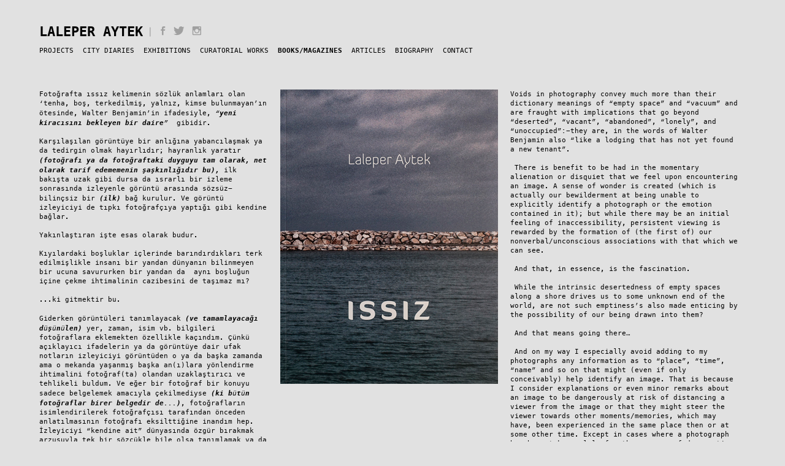

--- FILE ---
content_type: text/html; charset=UTF-8
request_url: http://laleperaytek.com/books-magazines/book-issiz-void
body_size: 4520
content:
<!doctype html>
<!--[if lt IE 7]>      <html class="no-js lt-ie9 lt-ie8 lt-ie7" lang=""> <![endif]-->
<!--[if IE 7]>         <html class="no-js lt-ie9 lt-ie8" lang=""> <![endif]-->
<!--[if IE 8]>         <html class="no-js lt-ie9" lang=""> <![endif]-->
<!--[if gt IE 8]><!--> <html class="no-js" lang=""> <!--<![endif]-->
<head>
    <meta charset="utf-8">
    <meta http-equiv="X-UA-Compatible" content="IE=edge,chrome=1">
        <title>Laleper Aytek | Books/Magazines | BOOK: ISSIZ / VOID</title>
    <meta name="description" content="">
    <meta name="viewport" content="width=device-width, initial-scale=1">

    <link rel="stylesheet" href="http://laleperaytek.com/style/normalize.min.css">
    <link rel="stylesheet" href="http://laleperaytek.com/style/main.css">

    <script src="http://laleperaytek.com/js/vendor/modernizr-2.8.3-respond-1.4.2.min.js"></script>
    <script>
        var base_url="http://laleperaytek.com/";
    </script>
</head>
<body>
<!--[if lt IE 8]>
<p class="browserupgrade">You are using an <strong>outdated</strong> browser. Please <a href="http://browsehappy.com/">upgrade your browser</a> to improve your experience.</p>
<![endif]-->

<!-- Header And Menu -->
<header>
    <div class="logo-social">
        <a href="http://laleperaytek.com/" class="logo">Laleper Aytek</a>
        <span style="color:#a0a0a0;font-size: 1.4em;">|</span>
        <a href="https://www.facebook.com/laleper.aytek" class="social facebook no-ajaxy" target="_blank"></a>
        <a href="https://twitter.com/laleperaytek" class="social twitter no-ajaxy" target="_blank"></a>
        <a href="https://instagram.com/laleperaytek/" class="social instagram no-ajaxy" target="_blank"></a>
    </div>
    <nav class="main-menu">
        <a class="mobile-menu no-ajaxy" href="#">Home</a>
        <ul>
                        <li class=''>
                                <a class='no-ajaxy ' href="http://laleperaytek.com/projects">
                    Projects                </a>
                                <ul>
                                        <li >
                                                    <a href="http://laleperaytek.com/projects/palimpsest-istanbul">
                                Palimpsest Istanbul                            </a>
                                            </li>
                                        <li >
                                                    <a href="http://laleperaytek.com/projects/issizvoid">
                                ISSIZ/VOID                            </a>
                                            </li>
                                        <li >
                                                    <a href="http://laleperaytek.com/projects/non-paris">
                                non paris                            </a>
                                            </li>
                                        <li >
                                                    <a href="http://laleperaytek.com/projects/istanbul-fragments">
                                ıstanbul fragments                            </a>
                                            </li>
                                        <li >
                                                    <a href="http://laleperaytek.com/projects/yukburden">
                                YÜK/BURDEN                            </a>
                                            </li>
                                    </ul>
                
            </li>

                        <li class=''>
                                <a class='no-ajaxy ' href="http://laleperaytek.com/city-diaries">
                    City Diaries                </a>
                                <ul>
                                        <li >
                                                    <a href="http://laleperaytek.com/city-diaries/bodrum">
                                Bodrum                            </a>
                                            </li>
                                        <li >
                                                    <a href="http://laleperaytek.com/city-diaries/burgaz">
                                Burgaz                            </a>
                                            </li>
                                        <li >
                                                    <a href="http://laleperaytek.com/city-diaries/kars">
                                Kars                            </a>
                                            </li>
                                        <li >
                                                    <a href="http://laleperaytek.com/city-diaries/kos">
                                Kos                            </a>
                                            </li>
                                        <li >
                                                    <a href="http://laleperaytek.com/city-diaries/marseille">
                                Marseille                            </a>
                                            </li>
                                        <li >
                                                    <a href="http://laleperaytek.com/city-diaries/toulon">
                                Toulon                            </a>
                                            </li>
                                    </ul>
                
            </li>

                        <li class=''>
                                <a class='' href="http://laleperaytek.com/exhibitions">
                    Exhibitions                </a>
                
            </li>

                        <li class=''>
                                <a class='' href="http://laleperaytek.com/curatorial-works">
                    Curatorial Works                </a>
                
            </li>

                        <li class='selected '>
                                <a class='selected ' href="http://laleperaytek.com/books-magazines">
                    Books/Magazines                </a>
                
            </li>

                        <li class=''>
                                <a class='no-ajaxy ' href="http://laleperaytek.com/articles">
                    Articles                </a>
                                <ul>
                                        <li >
                                                    <a href="http://laleperaytek.com/articles/turkish">
                                Turkish                            </a>
                                            </li>
                                        <li >
                                                    <a href="http://laleperaytek.com/articles/english">
                                English                            </a>
                                            </li>
                                    </ul>
                
            </li>

                        <li class=''>
                                <a class='' href="http://laleperaytek.com/biography">
                    Biography                </a>
                
            </li>

                        <li><a href="http://laleperaytek.com/contact">Contact</a></li>
        </ul>
    </nav>
    <!--<nav class="sub-menu">
        <ul id="projects">
            <li><a class="selected" href="#">Palimpsest Istanbul</a></li>
            <li><a href="#">Void</a></li>
            <li><a href="#">Non Paris</a></li>
            <li><a href="#">Istanbul Fragmented</a></li>
        </ul>-->
    </nav>
</header>
<main data-title="Laleper Aytek | Books/Magazines | BOOK: ISSIZ / VOID">
		<section class="row">



				<div class="column four" style="padding-right: 10px">
			<p>Fotoğrafta ıssız kelimenin sözlük anlamları olan ‘tenha, boş, terkedilmiş, yalnız, kimse bulunmayan’ın ötesinde, Walter Benjamin’in ifadesiyle, <em>“yeni kiracısını bekleyen bir daire”</em>  gibidir.</p>

<p>Karşılaşılan görüntüye bir anlığına yabancılaşmak ya da tedirgin olmak hayırlıdır; hayranlık yaratır <em>(fotoğrafı ya da fotoğraftaki duyguyu tam olarak, net olarak tarif edememenin şaşkınlığıdır bu),</em> ilk bakışta uzak gibi dursa da ısrarlı bir izleme sonrasında izleyenle görüntü arasında sözsüz-bilinçsiz bir <em>(ilk)</em> bağ kurulur. Ve görüntü izleyiciyi de tıpkı fotoğrafçıya yaptığı gibi kendine bağlar.</p>

<p>Yakınlaştıran işte esas olarak budur.</p>

<p>Kıyılardaki boşluklar içlerinde barındırdıkları terk edilmişlikle insanı bir yandan dünyanın bilinmeyen bir ucuna savururken bir yandan da  aynı boşluğun içine çekme ihtimalinin cazibesini de taşımaz mı?</p>

<p>...ki gitmektir bu.</p>

<p>Giderken görüntüleri tanımlayacak <em>(ve tamamlayacağı düşünülen)</em> yer, zaman, isim vb. bilgileri fotoğraflara eklemekten özellikle kaçındım. Çünkü açıklayıcı ifadelerin ya da görüntüye dair ufak notların izleyiciyi görüntüden o ya da başka zamanda ama o mekanda yaşanmış başka an(ı)lara yönlendirme ihtimalini fotoğraf(ta) olandan uzaklaştırıcı ve tehlikeli buldum. Ve eğer bir fotoğraf bir konuyu sadece belgelemek amacıyla çekilmediyse <em>(ki bütün fotoğraflar birer belgedir de...)</em>, fotoğrafların isimlendirilerek fotoğrafçısı tarafından önceden anlatılmasının fotoğrafı eksilttiğine inandım hep. İzleyiciyi “kendine ait” dünyasında özgür bırakmak arzusuyla tek bir sözcükle bile olsa tanımlamak ya da yönlendirmek istemedim.</p>

<p>Belki de aynı görüntünün her izleyicide farklı bir tenhalaşmaya/azalmaya sebep olup olamayacağını ve eğer dokunabilirse bu fotoğrafların izleyicileri kendi “ıssız”larıyla buluşturup buluşturamayacağını görmek için.</p>

<p>Bir de içimdeki ıssızlığa bakıp yıllardır yara almadan geçmeyi başaramadığım aynalara ilk ya da belki de son defa sormak istedim.</p>

<p>Neredesin?</p>

<p>Peki, ben?</p>

<p> </p>

<p>Laleper Aytek</p>

<p>Haziran 2012 </p>
		</div>
				<div class="column four" style="padding-right: 10px">
			<p style="text-align:center"><img alt="" height="480" src="http://laleperaytek.com/uploads/_DSC5855_1.jpg" width="355" /></p>

<p> </p>
		</div>
				<div class="column four" style="padding-right: 10px">
			<p>Voids in photography convey much more than their dictionary meanings of “empty space” and “vacuum” and are fraught with implications that go beyond “deserted”, “vacant”, “abandoned”, “lonely”, and “unoccupied”:-they are, in the words of Walter Benjamin also “like a lodging that has not yet found a new tenant”.</p>

<p> There is benefit to be had in the momentary alienation or disquiet that we feel upon encountering an image. A sense of wonder is created (which is actually our bewilderment at being unable to explicitly identify a photograph or the emotion contained in it); but while there may be an initial feeling of inaccessibility, persistent viewing is rewarded by the formation of (the first of) our nonverbal/unconscious associations with that which we can see.</p>

<p> And that, in essence, is the fascination.</p>

<p> While the intrinsic desertedness of empty spaces along a shore drives us to some unknown end of the world, are not such emptiness’s also made enticing by the possibility of our being drawn into them?</p>

<p> And that means going there…</p>

<p> And on my way I especially avoid adding to my photographs any information as to “place”, “time”, “name” and so on that might (even if only conceivably) help identify an image. That is because I consider explanations or even minor remarks about an image to be dangerously at risk of distancing a viewer from the image or that they might steer the viewer towards other moments/memories, which may have, been experienced in the same place then or at some other time. Except in cases where a photograph has been taken solely for the purpose of documenting something (and of course every photograph is in itself a document), I have always believed that giving photographs names diminishes the meanings, which the photographer intended to impart by them. Out of my own desire to leave viewers free to be in “worlds of their own”, I am unwilling to define my photographs or to influence the viewer even by so much as a single word.</p>

<p> Perhaps also it is to see whether or not a single image is capable of inspiring different senses of desertion/depletion in each viewer and, if they touch viewers, whether or not the images are capable of bringing them into confrontation with their own “voids”.</p>

<p> And perhaps too I wished to ask-for the first and maybe the last time-those mirrors, which, over the years, I have never been able to pass by without being wounded as I gaze into their voids:</p>

<p> Where are you?</p>

<p> And where am I?</p>

<p> </p>

<p>Laleper Aytek</p>

<p>June 2012</p>
		</div>
			</section>
			<nav class="pages-navigation-quick">
			<a href="#" class="prev-page no-ajaxy"></a>
			<a href="#" class="next-page no-ajaxy"></a>
		</nav>
		<nav class="pages-navigation">
							<a href="http://laleperaytek.com/books-magazines/book-a-photography-of-its-own-articles-on-photogra">
					<span class="title">BOOK: A Photography&#8230;</span>
				</a>
							<a href="http://laleperaytek.com/books-magazines/book-palimpsest-istanbul">
					<span class="title">BOOK: Palimpsest&#8230;</span>
				</a>
							<a class="active" href="http://laleperaytek.com/books-magazines/book-issiz-void">
					<span class="title">BOOK: ISSIZ / VOID</span>
				</a>
							<a href="http://laleperaytek.com/books-magazines/book-non-paris">
					<span class="title">BOOK: NON PARIS&#8230;</span>
				</a>
							<a href="http://laleperaytek.com/books-magazines/kiyilara-kacan-kadinlar">
					<span class="title">Kıyılara Kaçan&#8230;</span>
				</a>
							<a href="http://laleperaytek.com/books-magazines/book-a-revolutionary-photographer-tina-modotti-bio">
					<span class="title">BOOK: A Revolutionary&#8230;</span>
				</a>
							<a href="http://laleperaytek.com/books-magazines/magazine-exhibist">
					<span class="title">MAGAZINE: exhibist</span>
				</a>
							<a href="http://laleperaytek.com/books-magazines/magazinekontrast-sanay-dunyamiz">
					<span class="title">MAGAZINE:KONTRAST&#8230;</span>
				</a>
					</nav>
		</main><!-- Scripts -->
<script src="//ajax.googleapis.com/ajax/libs/jquery/1.11.2/jquery.min.js"></script>
<script>window.jQuery || document.write('<script src="http://laleperaytek.com/js/vendor/jquery-1.11.2.min.js"><\/script>')</script>
<script src="http://ajax.aspnetcdn.com/ajax/jquery.validate/1.14.0/jquery.validate.min.js"></script>
<!-- jQuery ScrollTo Plugin -->
<script src="//balupton.github.io/jquery-scrollto/lib/jquery-scrollto.js"></script>
<!-- History.js -->
<script src="//browserstate.github.io/history.js/scripts/bundled/html4+html5/jquery.history.js"></script>
<script src="http://cdnjs.cloudflare.com/ajax/libs/jquery.waitforimages/1.5.0/jquery.waitforimages.min.js"></script>
<script src="http://laleperaytek.com/js/vendor/ajaxify-html5.js"></script>

<script src="http://laleperaytek.com/js/main.js"></script>

</body>
</html>


--- FILE ---
content_type: text/css
request_url: http://laleperaytek.com/style/main.css
body_size: 2675
content:
@font-face {
  font-family: 'Menlo';
  src: url("../fonts/Menlo-Bold.eot");
  /* IE9 Compat Modes */
  src: url("../fonts/Menlo-Bold.eot?#iefix") format("embedded-opentype"), url("../fonts/Menlo-Bold.woff") format("woff"), url("../fonts/Menlo-Bold.ttf") format("truetype"), url("../fonts/Menlo-Bold.svg#de176e891711cccc91bf3fda2c746042") format("svg");
  /* Legacy iOS */
  font-style: normal;
  font-weight: 700; }
@font-face {
  font-family: 'Menlo';
  src: url("../fonts/Menlo-BoldItalic.eot");
  /* IE9 Compat Modes */
  src: url("../fonts/Menlo-BoldItalic.eot?#iefix") format("embedded-opentype"), url("../fonts/Menlo-BoldItalic.woff") format("woff"), url("../fonts/Menlo-BoldItalic.ttf") format("truetype"), url("../fonts/Menlo-BoldItalic.svg#a8ab1ae7fbea21e9e6ea257a13ee6020") format("svg");
  /* Legacy iOS */
  font-style: italic;
  font-weight: 700; }
@font-face {
  font-family: 'MenloItalic';
  src: url("../fonts/Menlo-Italic.eot");
  /* IE9 Compat Modes */
  src: url("../fonts/Menlo-Italic.eot?#iefix") format("embedded-opentype"), url("../fonts/Menlo-Italic.woff") format("woff"), url("../fonts/Menlo-Italic.ttf") format("truetype"), url("../fonts/Menlo-Italic.svg#203571962a02f19f43422aa34cee27a3") format("svg");
  /* Legacy iOS */
  font-style: italic;
  font-weight: 400; }
@font-face {
  font-family: 'Menlo';
  src: url("../fonts/Menlo-Regular.eot");
  /* IE9 Compat Modes */
  src: url("../fonts/Menlo-Regular.eot?#iefix") format("embedded-opentype"), url("../fonts/Menlo-Regular.woff") format("woff"), url("../fonts/Menlo-Regular.ttf") format("truetype"), url("../fonts/Menlo-Regular.svg#6c30c377c8bd9c7405244743f19450b3") format("svg");
  /* Legacy iOS */
  font-style: normal;
  font-weight: 400; }
html {
  box-sizing: border-box;
  -webkit-font-smoothing: antialiased;
  -moz-osx-font-smoothing: grayscale; }

*,
*:before,
*:after {
  -webkit-box-sizing: inherit;
  -moz-box-sizing: inherit;
  box-sizing: inherit; }

body {
  background-color: #E1E1E1;
  font-family: Menlo, Monaco, Consolas, "Courier New", monospace;
  font-weight: 400;
  font-style: normal;
  font-size: 11px;
  -webkit-transform-style: preserve-3d;
  -moz-transform-style: preserve-3d;
  transform-style: preserve-3d; }

p {
  padding: 0;
  margin: 0; }
  @media screen and (max-width: 810px) {
    p {
      text-align: left !important; } }

.column p {
  padding-bottom: 15px; }
.column a {
  text-decoration: underline;
  color: #88572B; }
  .column a:hover {
    color: #000000; }

img.light-shadow {
  box-shadow: 0px 0px 30px 0px #b3b3b3; }

.loading-info {
  position: absolute;
  top: 50%;
  right: 10px;
  margin-top: -18px;
  width: 30px;
  height: 30px;
  background-image: url(../img/loader-riple.svg);
  background-position: middle center;
  background-repeat: no-repeat;
  background-size: 30px 30px; }

.document-title {
  display: none;
  height: 0; }

input, .btn, textarea {
  width: 100%;
  line-height: 15px;
  padding: 10px;
  border: solid 1px #C4C0C0; }
  input:focus, .btn:focus, textarea:focus {
    outline: none;
    border: solid 1px #000000; }

.btn {
  display: block;
  text-align: center;
  text-decoration: none;
  color: #000000;
  background-color: #C0C0C0;
  width: 100%; }

label.error {
  display: block;
  margin-top: 10px; }

.row {
  width: 100%;
  height: 100%;
  zoom: 1;
  display: table; }
  .row:before, .row:after {
    content: ''; }
  .row:after {
    content: '';
    display: block;
    clear: both; }
  .row .column {
    height: 100%;
    float: left;
    margin: 0;
    min-height: 1px;
    margin-bottom: 10px; }
    .row .column iframe {
      width: 100% !important; }
    @media screen and (max-width: 810px) {
      .row .column {
        width: 100% !important;
        height: auto;
        float: none;
        margin: 0 !important;
        margin-bottom: 10px !important;
        padding-right: 0 !important;
        text-align: left !important; } }
    .row .column.padding {
      padding-right: 20px; }
      @media screen and (max-width: 810px) {
        .row .column.padding {
          padding-right: 0; } }
    .row .column.shift {
      min-height: 1px; }
    .row .column img {
      max-width: 100%;
      height: auto; }
      @media screen and (max-width: 810px) {
        .row .column img {
          width: 100% !important; } }
    .row .column.one {
      width: 8.33333%; }
    .row .column.two {
      width: 16.66667%; }
    .row .column.three {
      width: 25%; }
    .row .column.four {
      width: 33.33333%; }
    .row .column.five {
      width: 41.66667%; }
    .row .column.six {
      width: 50%; }
    .row .column.seven {
      width: 58.33333%; }
    .row .column.eight {
      width: 66.66667%; }
    .row .column.nine {
      width: 75%; }
    .row .column.ten {
      width: 83.33333%; }
    .row .column.eleven {
      width: 91.66667%; }
    .row .column.twelve {
      width: 100%; }

header {
  width: 90%;
  margin-left: auto;
  margin-right: auto;
  margin-top: 40px;
  height: 86px;
  margin-bottom: 20px; }
  @media screen and (max-width: 810px) {
    header {
      height: auto; } }
  header .logo-social {
    width: 320px;
    position: relative; }
    @media screen and (max-width: 810px) {
      header .logo-social {
        text-align: center;
        width: 100%; }
        header .logo-social span {
          display: none; } }
    header .logo-social .logo {
      width: auto;
      position: relative;
      display: inline-block;
      vertical-align: bottom;
      font-size: 2em;
      font-weight: 700;
      text-transform: uppercase;
      text-decoration: none;
      color: #000000;
      line-height: 21px; }
      @media screen and (max-width: 810px) {
        header .logo-social .logo {
          width: 100%;
          padding-bottom: 20px;
          font-size: 2.5em;
          text-align: center; } }
    header .logo-social .social {
      vertical-align: bottom;
      display: inline-block;
      width: 18px;
      height: 18px;
      margin-right: 2px;
      background-image: url(../img/social.svg);
      background-repeat: no-repeat;
      background-position-x: 0;
      background-position-y: 0;
      background-size: 300%; }
      @media screen and (max-width: 810px) {
        header .logo-social .social {
          width: 25px;
          height: 25px; } }
      header .logo-social .social.twitter {
        background-position-x: 0; }
      header .logo-social .social.facebook {
        background-position-x: -18px; }
        @media screen and (max-width: 810px) {
          header .logo-social .social.facebook {
            background-position-x: -25px; } }
      header .logo-social .social.instagram {
        background-position-x: -36px; }
        @media screen and (max-width: 810px) {
          header .logo-social .social.instagram {
            background-position-x: -50px; } }
      header .logo-social .social:hover {
        background-position-y: -19px; }
        @media screen and (max-width: 810px) {
          header .logo-social .social:hover {
            background-position-y: -26px; } }
  header nav {
    margin-top: 10px; }
    header nav .mobile-menu {
      display: none;
      background-color: #eeeeee;
      line-height: 25px;
      padding: 10px;
      text-decoration: none;
      font-size: 1.25em;
      color: #000000;
      font-weight: 700;
      text-transform: uppercase;
      background-image: url(../img/menu-icon.svg);
      background-repeat: no-repeat;
      background-position: center right 10px; }
      @media screen and (max-width: 810px) {
        header nav .mobile-menu {
          display: block; } }
    header nav ul {
      list-style: none;
      margin: 0;
      padding: 0; }
      @media screen and (max-width: 810px) {
        header nav ul {
          margin-top: 1px;
          display: none;
          position: relative;
          z-index: 1000; } }
      header nav ul li {
        float: left; }
        @media screen and (max-width: 810px) {
          header nav ul li {
            float: none; } }
        header nav ul li.selected ul {
          display: block; }
        header nav ul li ul {
          display: none;
          position: absolute; }
          @media screen and (max-width: 810px) {
            header nav ul li ul {
              margin: 10px;
              display: none;
              position: relative;
              z-index: 1000; } }
      header nav ul a {
        display: block;
        position: relative;
        margin-right: 15px;
        text-transform: uppercase;
        text-decoration: none;
        color: #000000;
        line-height: 200%;
        border-bottom: 1px solid #E1E1E1;
        -moz-transition: color, 0.5s;
        -o-transition: color, 0.5s;
        -webkit-transition: color, 0.5s;
        transition: color, 0.5s;
        -moz-transition: border-bottom, 0.5s;
        -o-transition: border-bottom, 0.5s;
        -webkit-transition: border-bottom, 0.5s;
        transition: border-bottom, 0.5s;
        -moz-transition: font-weight, 0.5s;
        -o-transition: font-weight, 0.5s;
        -webkit-transition: font-weight, 0.5s;
        transition: font-weight, 0.5s; }
        header nav ul a:hover {
          color: #888888;
          border-bottom: 1px solid #000000; }
        header nav ul a.selected {
          font-weight: 700; }
          @media screen and (max-width: 810px) {
            header nav ul a.selected {
              background-color: #ebebeb; } }
        @media screen and (max-width: 810px) {
          header nav ul a {
            background-color: #FFFFFF;
            padding: 10px;
            width: 100%;
            box-sizing: border-box;
            margin-right: 0; } }
      header nav ul:after {
        content: '';
        display: block;
        clear: both; }

main {
  width: 90%;
  margin-right: auto;
  margin-left: auto;
  position: relative;
  margin-bottom: 20px; }
  main .blog-link {
    text-decoration: none;
    border-bottom: solid 1px #000000;
    -moz-transition: border-bottom 0.2s, color 0.2s;
    -o-transition: border-bottom 0.2s, color 0.2s;
    -webkit-transition: border-bottom 0.2s, color 0.2s;
    transition: border-bottom 0.2s, color 0.2s;
    color: #000000; }
    main .blog-link:hover {
      color: #6f6f6f;
      border-bottom: solid 1px #6f6f6f; }
    @media screen and (max-width: 810px) {
      main .blog-link {
        font-size: 1.5em; } }
  main.not-found {
    margin-top: 0 !important; }

nav.pages-navigation-quick {
  text-align: center; }
  nav.pages-navigation-quick .prev-page, nav.pages-navigation-quick .next-page {
    display: inline-block;
    border-right: 4px solid rgba(26, 26, 26, 0.3);
    border-bottom: 4px solid rgba(26, 26, 26, 0.3);
    width: 15px;
    height: 15px;
    transform: rotate(135deg);
    margin-top: -10px;
    margin-bottom: 20px;
    -moz-transition: all, 0.3s;
    -o-transition: all, 0.3s;
    -webkit-transition: all, 0.3s;
    transition: all, 0.3s; }
    nav.pages-navigation-quick .prev-page:hover, nav.pages-navigation-quick .next-page:hover {
      border-right: 4px solid rgba(26, 26, 26, 0.6);
      border-bottom: 4px solid rgba(26, 26, 26, 0.6); }
  nav.pages-navigation-quick .prev-page {
    left: -20px; }
  nav.pages-navigation-quick .next-page {
    margin-left: 10px;
    transform: rotate(-45deg);
    right: -20px; }

nav.pages-navigation {
  text-align: center; }
  nav.pages-navigation a {
    display: inline-block;
    position: relative;
    text-decoration: none;
    background-color: #BBBBBB;
    width: 10px;
    height: 10px;
    border-radius: 50%;
    -moz-transition: background-color, 0.3s;
    -o-transition: background-color, 0.3s;
    -webkit-transition: background-color, 0.3s;
    transition: background-color, 0.3s; }
    nav.pages-navigation a:hover, nav.pages-navigation a.active {
      background-color: #1a1a1a; }
    nav.pages-navigation a.active span {
      display: none !important; }
    nav.pages-navigation a:hover span {
      opacity: 0.7;
      visibility: visible; }
    nav.pages-navigation a span {
      display: block;
      visibility: hidden;
      -moz-transition: visibility, 0.3s;
      -o-transition: visibility, 0.3s;
      -webkit-transition: visibility, 0.3s;
      transition: visibility, 0.3s;
      -moz-transition: opacity, 0.3s;
      -o-transition: opacity, 0.3s;
      -webkit-transition: opacity, 0.3s;
      transition: opacity, 0.3s;
      opacity: 0;
      position: absolute;
      z-index: 1000;
      line-height: 25px;
      background-color: black;
      color: #fff;
      width: 180px;
      text-align: center;
      font-size: 12px;
      border-radius: 5px;
      top: -32px;
      left: -85px; }
      nav.pages-navigation a span:after {
        top: 100%;
        left: 50%;
        border: solid transparent;
        content: " ";
        height: 0;
        width: 0;
        position: absolute;
        pointer-events: none;
        border-color: transparent;
        border-top-color: #000000;
        border-width: 5px;
        margin-left: -5px; }

/*# sourceMappingURL=main.css.map */


--- FILE ---
content_type: text/javascript
request_url: http://laleperaytek.com/js/main.js
body_size: 1885
content:
$.extend($.validator.messages, {
    required: "Bu alanın doldurulması zorunludur.",
    remote: "Lütfen bu alanı düzeltin.",
    email: "Lütfen geçerli bir e-posta adresi giriniz.",
    url: "Lütfen geçerli bir web adresi (URL) giriniz.",
    date: "Lütfen geçerli bir tarih giriniz.",
    dateISO: "Lütfen geçerli bir tarih giriniz(ISO formatında)",
    number: "Lütfen geçerli bir sayı giriniz.",
    digits: "Lütfen sadece sayısal karakterler giriniz.",
    creditcard: "Lütfen geçerli bir kredi kartı giriniz.",
    equalTo: "Lütfen aynı değeri tekrar giriniz.",
    extension: "Lütfen geçerli uzantıya sahip bir değer giriniz.",
    maxlength: $.validator.format("Lütfen en fazla {0} karakter uzunluğunda bir değer giriniz."),
    minlength: $.validator.format("Lütfen en az {0} karakter uzunluğunda bir değer giriniz."),
    rangelength: $.validator.format("Lütfen en az {0} ve en fazla {1} uzunluğunda bir değer giriniz."),
    range: $.validator.format("Lütfen {0} ile {1} arasında bir değer giriniz."),
    max: $.validator.format("Lütfen {0} değerine eşit ya da daha küçük bir değer giriniz."),
    min: $.validator.format("Lütfen {0} değerine eşit ya da daha büyük bir değer giriniz."),
    require_from_group: "Lütfen bu alanların en az {0} tanesini doldurunuz."
});
$.fn.slideFadeToggle  = function(speed, easing, callback) {
    return this.animate({opacity: 'toggle', height: 'toggle'}, speed, easing, callback);
};

var breakLarge=810;
var breakSmall=320;

$(document).ready(function() {

    $(window).resize(resizeHandler);
    $(window).load(function() {
        resizeHandler();
    })



    $(".mobile-menu").on("click", function (e) {
        e.preventDefault();
        //console.log($("header nav ul").first());
        $("header nav ul").first().slideFadeToggle();
    })

    $("nav ul li a").not("nav ul li ul li a").on("click",function(e) {

        var parent=$(this).parent();
        var submenu=$(parent).find("ul")[0];

        if(submenu===undefined) {

            $(".mobile-menu").text($(this).text());
            $("nav ul li ul").slideUp(300);
            return;
        }
        e.preventDefault();

        $("nav ul li ul").slideUp(300);


        $(submenu).slideDown(300);
        $(this).addClass("selected");
        $(parent).addClass("selected");


    });
    $(window).on("statechangecomplete",function() {

        if(window.location.href==base_url) return;
        var screenWidth = $(window).width();
        if(screenWidth<=breakLarge) {
            if($("header nav ul").css("display")=="block") $(".mobile-menu").trigger('click');
        }
        rebindables();

    })
    rebindables();
    $(document).keydown(function(e) {
        if($(".row").length<=0) return;
        switch (e.which) {
            case 37:
                $(".prev-page").trigger("click");
            break;
            case 39:
                $(".next-page").trigger("click");
            break;
        }
    });

})
function rebindables() {
    $(".row a:not(.blog-link)").addClass("no-ajaxy");//.attr("target","_blank");
    $(".contact-form").validate({
        rules: {
            name: {
                required:true,
                minlength:4,
                maxlength:50
            },
            email: {
                required:true,
                email:true
            },
            message: {
                required:true,
                minlength:10
            }
        },
        submitHandler:function(form) {
            $('.contact-form input[type="submit"]').prop('disabled',true);
            var $p=$('.contact-form input[type="submit"]').parent();
            $.post(base_url+"contact",{name:form.name.value,email:form.email.value,message:form.message.value},function(result) {
                result= $.parseJSON(result);
                if(!result.status) {
                    $('.contact-form input[type="submit"]').prop('disabled',false);
                    $p.append('<label class="error">'+result.message+'</label>');
                    return;
                }

                $p.fadeTo(500,0, function () {
                    $('.contact-form input[type="submit"]').replaceWith('<p>'+result.message+'</p>');
                    $p.fadeTo(500,1);
                });

            });

            return false;
        }
    })

    $(".prev-page").on('click',function(e) {
        e.preventDefault();
        $(".pages-navigation .active").prev("a").trigger("click");
    })
    $(".next-page").on('click',function(e) {
        e.preventDefault();
        $(".pages-navigation .active").next("a").trigger("click");

    })

}


function resizeHandler() {
    var screenWidth = $(window).width();
    var screenHeight = $(window).height();
    if(screenWidth<=breakLarge) {
        $("main").removeAttr("style");
        return;
    }
    var initPos = $("header").offset().top + $("header").height()+parseInt($("header").css("margin-bottom"));
    var mainHeight = screenHeight - initPos;

    if(mainHeight>$("main").height()-parseInt($("header").css("margin-bottom"))) {
        var pos=(mainHeight-$("main").height())/2;
        pos=pos>=0?pos:0;
        //pos=pos-parseInt($("header").css("margin-bottom"));
        $("main").css("margin-top",pos+"px");

    } else {
        $("main").removeAttr("style");

    }
    $("header nav ul").first().removeAttr("style");

/*


    var mainAspectRatio=$("main").height()/$("main").width()
    var initPos = $("header").offset().top + $("header").height()+40;
    var mainHeight = screenHeight - initPos;
    var mainWidth = $(".body-container").width()*0.98;
    var currentAspectRatio=mainHeight/mainWidth



    if(mainAspectRatio>currentAspectRatio) {
        $("main").css("margin-top","20px");
        $("main").css("height",mainHeight+"px");
        $("main").css("width",(mainHeight/mainAspectRatio)+"px");
    } else {

        $("main").css("width",mainWidth+"px");
        $("main").css("height",(mainWidth*mainAspectRatio)+"px")
        $("main").css("margin-top",(mainHeight-$("main").height())/2+"px");
    }

*/

    /*if ($("main").height() > mainHeight) {
        $("main").css("height", mainHeight + "px")
        $("main").css("width", (mainHeight / mainAspectRatio) + "px");
        console.log((mainHeight / mainAspectRatio));
    }*/
}

--- FILE ---
content_type: text/javascript
request_url: http://laleperaytek.com/js/vendor/ajaxify-html5.js
body_size: 2963
content:
// Ajaxify
// v1.0.1 - 30 September, 2012
// https://github.com/browserstate/ajaxify
(function (window, undefined) {

    // Prepare our Variables
    var
        History = window.History,
        $ = window.jQuery,
        document = window.document;
    var $link;
    var isPageNav=false;
    var pageNavReverse=false;
    // Check to see if History.js is enabled for our Browser
    if (!History.enabled) {
        return false;
    }

    // Wait for Document
    $(function () {
        // Prepare Variables
        var
        /* Application Specific Variables */
            contentSelector = 'main';//'#content,article:first,.article:first,.post:first',
            $content = $(contentSelector).filter(':first'),
            contentNode = $content.get(0),
            $menu = $('#menu,#nav,nav:first,.nav:first').filter(':first'),
            activeClass = 'selected',
            activeSelector = '.selected',
            menuChildrenSelector = '> ul > li > ul',
            completedEventName = 'statechangecomplete',
            /* Application Generic Variables */
            $window = $(window),
            $body = $(document.body),
            rootUrl = History.getRootUrl(),
            scrollOptions = {
                duration: 800,
                easing: 'swing'
            };

        // Ensure Content
        if ($content.length === 0) {
            $content = $body;
        }

        // Internal Helper
        $.expr[':'].internal = function (obj, index, meta, stack) {
            // Prepare
            var
                $this = $(obj),
                url = $this.attr('href') || '',
                isInternalLink;

            // Check link
            isInternalLink = url.substring(0, rootUrl.length) === rootUrl || url.indexOf(':') === -1;

            // Ignore or Keep
            return isInternalLink;
        };

        // HTML Helper
        var documentHtml = function (html) {
            // Prepare
            var result = String(html)
                    .replace(/<\!DOCTYPE[^>]*>/i, '')
                    .replace(/<(html|head|body|title|meta|script)([\s\>])/gi, '<div class="document-$1"$2')
                    .replace(/<\/(html|head|body|title|meta|script)\>/gi, '</div>')
                ;

            // Return
            return $.trim(result);
        };

        // Ajaxify Helper
        $.fn.ajaxify = function () {
            // Prepare
            var $this = $(this);

            // Ajaxify
            $this.find('a:internal:not(.no-ajaxy)').click(function (event) {

                if($(this).hasClass("no-ajaxy")) {

                    return true;
                }

                // Prepare
                var
                    $this = $(this),
                    url = $this.attr('href'),
                    title = "Laleper Aytek - Yükleniyor..." || null;

                $link = $this

                if($this.parent().hasClass("pages-navigation")) {
                    isPageNav=true;

                    var $list=$this.parent().find("a");

                    var thisPosition=$list.index($this);
                    var activePosition=$list.index($this.parent().find("a.active"));

                    if(thisPosition<activePosition) pageNavReverse=true;
                    else pageNavReverse=false;

                } else {
                    isPageNav=false;
                    pageNavReverse=false;
                }

                // Continue as normal for cmd clicks etc
                if (event.which == 2 || event.metaKey) {
                    return true;
                }

                // Ajaxify this link
                History.pushState(null, title, url);
                event.preventDefault();
                return false;
            });

            // Chain
            return $this;
        };

        // Ajaxify our Internal Links
        $body.ajaxify();

        // Hook into State Changes
        $window.bind('statechange', function () {
            // Prepare Variables
            var
                State = History.getState(),
                url = State.url,
                relativeUrl = url.replace(rootUrl, '');

            // Set Loading

            $body.addClass('loading');

            if ($(window).width() <= breakLarge) {
                $('<div class="loading-info"></div>').appendTo($link);
            } else {
                $('<div class="loading-info"></div>').appendTo(".logo-social");
            }

            $(".loading-info").fadeTo(0, 0);
            $(".loading-info").fadeTo(300, 1);

            // Start Fade Out
            // Animating to opacity to 0 still keeps the element's height intact
            // Which prevents that annoying pop bang issue when loading in new content

            var animateArgs={};
            animateArgs["opacity"]=0;
            animateArgs["easing"]="easeOut";
            if(isPageNav) {
                if(!pageNavReverse) animateArgs["left"]="-15px";
                else animateArgs["left"]="+15px";
            }
            else animateArgs["paddingTop"]="+=15px";

            $content.animate(
                animateArgs, 500, function () {

                    // Ajax Request the Traditional Page
                    $.ajax({
                        url: url,
                        success: function (data, textStatus, jqXHR) {

                            // Prepare
                            $dataContent = $("<body></body>").append(data);

                            // Fetch the content
                            contentHtml = $dataContent.html() || $data.html();
                            if (!contentHtml) {
                                document.location.href = url;
                                return false;
                            }

                            $(contentHtml).waitForImages(function () {

                                var mobileMenuTitle = $link.text();
                                mobileMenuTitle = mobileMenuTitle == "Laleper Aytek" ? "HOME" : mobileMenuTitle;

                                $(".mobile-menu").text(mobileMenuTitle);
                                var fullUrl = document.location.href;

                                $currentMenuItem = $('header nav a[href="' + fullUrl + '"]');
                                $currentMenuParent = $currentMenuItem.parent();
                                $currentMenuTop = $currentMenuParent.parent().parent();


                                $("header nav a.selected").removeClass("selected");


                                if (!$currentMenuTop.hasClass("selected")) {
                                    $("header nav ul li ul li.selected").parent().slideUp(300);
                                    $("header nav ul li ul li").removeClass("selected");

                                    $currentMenuTop.addClass("selected");
                                }
                                $currentMenuItem.addClass("selected");
                                $currentMenuParent.addClass("selected");

                                $currentMenuTop.find("a").first().addClass("selected");


                                // Update the content
                                //$content.stop(true,true);
                                $body.removeClass('loading');
                                $(".loading-info").fadeToggle(300, function () {
                                    $(".loading-info").remove();
                                });

                                if(isPageNav) $content.css("left", "0");
                                else $content.css("padding-top", "0");

                                //console.log($(contentHtml).html());
                                //return;

                                $content.html($(contentHtml).html()).ajaxify();
                                $content.attr("class","");
                                $content.attr("class",$dataContent.find("main").attr("class"))
                                $content.attr("data-title",$dataContent.find("main").attr("data-title"));

                                resizeHandler();

                                if(isPageNav) {
                                    if(!pageNavReverse) $content.css("left", parseInt($content.css("left")) + 15 + "px");
                                    else $content.css("left", parseInt($content.css("left")) - 15 + "px");
                                }
                                else $content.css("margin-top", parseInt($content.css("margin-top")) - 15 + "px");

                                $content.css("opacity", "0");

                                var turnBackArgs={};
                                turnBackArgs["opacity"]= 1;
                                if(isPageNav) {
                                    /*if(!pageNavReverse) turnBackArgs["left"]= "-=15px";
                                    else turnBackArgs["left"]= "+=15px";*/
                                    turnBackArgs["left"]= "0px";
                                }
                                else turnBackArgs["marginTop"]= "+=15px";

                                $content.animate(turnBackArgs, 500);


                                // Update the title

                                document.title = $dataContent.find("main").attr("data-title");

                                try {
                                    document.getElementsByTagName('title')[0].innerHTML = document.title.replace('<', '&lt;').replace('>', '&gt;').replace(' & ', ' &amp; ');
                                }
                                catch (Exception) {
                                }



                                // Complete the change
                                //if ( $body.ScrollTo||false ) { $body.ScrollTo(scrollOptions); } /* http://balupton.com/projects/jquery-scrollto */

                                $window.trigger(completedEventName);

                                // Inform Google Analytics of the change
                                if (typeof window._gaq !== 'undefined') {
                                    window._gaq.push(['_trackPageview', relativeUrl]);
                                }

                                // Inform ReInvigorate of a state change
                                if (typeof window.reinvigorate !== 'undefined' && typeof window.reinvigorate.ajax_track !== 'undefined') {
                                    reinvigorate.ajax_track(url);
                                    // ^ we use the full url here as that is what reinvigorate supports
                                }
                            });


                        },
                        error: function (jqXHR, textStatus, errorThrown) {
                            document.location.href = url;
                            return false;
                        }
                    }); // end ajax
                });


        }); // end onStateChange

    }); // end onDomLoad

})(window); // end closure


--- FILE ---
content_type: image/svg+xml
request_url: http://laleperaytek.com/img/social.svg
body_size: 1653
content:
<?xml version="1.0" encoding="UTF-8" standalone="no"?>
<svg width="114px" height="70px" viewBox="0 0 114 70" version="1.1" xmlns="http://www.w3.org/2000/svg" xmlns:xlink="http://www.w3.org/1999/xlink" xmlns:sketch="http://www.bohemiancoding.com/sketch/ns">
    <!-- Generator: Sketch 3.3.2 (12043) - http://www.bohemiancoding.com/sketch -->
    <title>Group</title>
    <desc>Created with Sketch.</desc>
    <defs></defs>
    <g id="Page-1" stroke="none" stroke-width="1" fill="none" fill-rule="evenodd" sketch:type="MSPage">
        <g id="Group" sketch:type="MSLayerGroup">
            <g id="twitter1" fill="#A0A0A0" sketch:type="MSShapeGroup">
                <path d="M36.8674699,3.56975904 C35.5105422,4.1710241 34.0545783,4.57879518 32.5248193,4.76084337 C34.0868072,3.82548193 35.2824699,2.34186747 35.8491566,0.579457831 C34.3839759,1.44566265 32.7666867,2.07463855 31.0434337,2.41560241 C29.663494,0.943493976 27.7006627,0.0265662651 25.5235542,0.0265662651 C21.3468072,0.0265662651 17.960241,3.41313253 17.960241,7.58759036 C17.960241,8.17963855 18.0270482,8.75789157 18.1560843,9.31084337 C11.8713855,8.99518072 6.29855422,5.98415663 2.56873494,1.40879518 C1.91674699,2.52385542 1.54584337,3.82313253 1.54584337,5.21006024 C1.54584337,7.83409639 2.88204819,10.1493976 4.90939759,11.5039759 C3.66993976,11.4625301 2.50421687,11.1215663 1.4836747,10.5548193 L1.4836747,10.6492771 C1.4836747,14.3122892 4.09156627,17.3693976 7.54951807,18.0651807 C6.91596386,18.2356627 6.24789157,18.3301205 5.55674699,18.3301205 C5.06837349,18.3301205 4.59608434,18.281747 4.13301205,18.1895783 C5.09596386,21.1960241 7.88819277,23.3822892 11.1964458,23.4422289 C8.60927711,25.4695783 5.34710843,26.6744578 1.80391566,26.6744578 C1.19343373,26.6744578 0.592108434,26.6375904 6.02409639e-05,26.5707831 C3.34746988,28.720241 7.32150602,29.973494 11.5927108,29.973494 C25.505241,29.973494 33.1100602,18.4499398 33.1100602,8.45614458 L33.0846988,7.47704819 C34.5706024,6.41722892 35.8560843,5.08566265 36.8674699,3.56975904 L36.8674699,3.56975904 Z" id="Shape"></path>
            </g>
            <g id="facebook1" transform="translate(51.000000, 0.000000)" fill="#A0A0A0" sketch:type="MSShapeGroup">
                <g id="Group">
                    <path d="M9.39073922,9.81646817 L9.39825462,7.23221766 C9.39825462,5.88579055 9.49188912,5.16480493 11.4206982,5.16480493 L14.9899589,5.16480493 L14.9899589,0 L9.87572895,0 C4.91316222,0 3.77088296,2.56367556 3.77088296,6.77525667 L3.77648871,9.81646817 L0.0105954825,9.81831622 L0.0105954825,14.9812115 L3.77648871,14.9812115 L3.77648871,29.9624846 L9.39258727,29.9624846 L9.39634497,14.9812115 L14.4956057,14.9793634 L15.0442916,9.81646817 L9.39073922,9.81646817 L9.39073922,9.81646817 Z" id="Shape"></path>
                </g>
            </g>
            <g id="instagram16" transform="translate(84.000000, 0.000000)" fill="#A0A0A0" sketch:type="MSShapeGroup">
                <g id="post-instagram">
                    <path d="M27,0 L3,0 C1.35,0 0,1.35 0,3 L0,27 C0,28.65 1.35,30 3,30 L27,30 C28.65,30 30,28.65 30,27 L30,3 C30,1.35 28.65,0 27,0 L27,0 Z M15,9 C18.3,9 21,11.7 21,15 C21,18.3 18.3,21 15,21 C11.7,21 9,18.3 9,15 C9,11.7 11.7,9 15,9 L15,9 Z M3.75,27 C3.3,27 3,26.7 3,26.25 L3,13.5 L6.15,13.5 C6,13.95 6,14.55 6,15 C6,19.95 10.05,24 15,24 C19.95,24 24,19.95 24,15 C24,14.55 24,13.95 23.85,13.5 L27,13.5 L27,26.25 C27,26.7 26.7,27 26.25,27 L3.75,27 L3.75,27 Z M27,6.75 C27,7.2 26.7,7.5 26.25,7.5 L23.25,7.5 C22.8,7.5 22.5,7.2 22.5,6.75 L22.5,3.75 C22.5,3.3 22.8,3 23.25,3 L26.25,3 C26.7,3 27,3.3 27,3.75 L27,6.75 L27,6.75 Z" id="Shape"></path>
                </g>
            </g>
            <g id="twitter1-copy" transform="translate(0.000000, 40.000000)" fill="#55ACEE" sketch:type="MSShapeGroup">
                <path d="M36.8674699,3.56975904 C35.5105422,4.1710241 34.0545783,4.57879518 32.5248193,4.76084337 C34.0868072,3.82548193 35.2824699,2.34186747 35.8491566,0.579457831 C34.3839759,1.44566265 32.7666867,2.07463855 31.0434337,2.41560241 C29.663494,0.943493976 27.7006627,0.0265662651 25.5235542,0.0265662651 C21.3468072,0.0265662651 17.960241,3.41313253 17.960241,7.58759036 C17.960241,8.17963855 18.0270482,8.75789157 18.1560843,9.31084337 C11.8713855,8.99518072 6.29855422,5.98415663 2.56873494,1.40879518 C1.91674699,2.52385542 1.54584337,3.82313253 1.54584337,5.21006024 C1.54584337,7.83409639 2.88204819,10.1493976 4.90939759,11.5039759 C3.66993976,11.4625301 2.50421687,11.1215663 1.4836747,10.5548193 L1.4836747,10.6492771 C1.4836747,14.3122892 4.09156627,17.3693976 7.54951807,18.0651807 C6.91596386,18.2356627 6.24789157,18.3301205 5.55674699,18.3301205 C5.06837349,18.3301205 4.59608434,18.281747 4.13301205,18.1895783 C5.09596386,21.1960241 7.88819277,23.3822892 11.1964458,23.4422289 C8.60927711,25.4695783 5.34710843,26.6744578 1.80391566,26.6744578 C1.19343373,26.6744578 0.592108434,26.6375904 6.02409639e-05,26.5707831 C3.34746988,28.720241 7.32150602,29.973494 11.5927108,29.973494 C25.505241,29.973494 33.1100602,18.4499398 33.1100602,8.45614458 L33.0846988,7.47704819 C34.5706024,6.41722892 35.8560843,5.08566265 36.8674699,3.56975904 L36.8674699,3.56975904 Z" id="Shape"></path>
            </g>
            <g id="facebook1-copy" transform="translate(51.000000, 40.000000)" fill="#485597" sketch:type="MSShapeGroup">
                <g id="Group">
                    <path d="M9.39073922,9.81646817 L9.39825462,7.23221766 C9.39825462,5.88579055 9.49188912,5.16480493 11.4206982,5.16480493 L14.9899589,5.16480493 L14.9899589,0 L9.87572895,0 C4.91316222,0 3.77088296,2.56367556 3.77088296,6.77525667 L3.77648871,9.81646817 L0.0105954825,9.81831622 L0.0105954825,14.9812115 L3.77648871,14.9812115 L3.77648871,29.9624846 L9.39258727,29.9624846 L9.39634497,14.9812115 L14.4956057,14.9793634 L15.0442916,9.81646817 L9.39073922,9.81646817 L9.39073922,9.81646817 Z" id="Shape"></path>
                </g>
            </g>
            <g id="instagram16-copy" transform="translate(84.000000, 40.000000)" fill="#84594F" sketch:type="MSShapeGroup">
                <g id="post-instagram">
                    <path d="M27,0 L3,0 C1.35,0 0,1.35 0,3 L0,27 C0,28.65 1.35,30 3,30 L27,30 C28.65,30 30,28.65 30,27 L30,3 C30,1.35 28.65,0 27,0 L27,0 Z M15,9 C18.3,9 21,11.7 21,15 C21,18.3 18.3,21 15,21 C11.7,21 9,18.3 9,15 C9,11.7 11.7,9 15,9 L15,9 Z M3.75,27 C3.3,27 3,26.7 3,26.25 L3,13.5 L6.15,13.5 C6,13.95 6,14.55 6,15 C6,19.95 10.05,24 15,24 C19.95,24 24,19.95 24,15 C24,14.55 24,13.95 23.85,13.5 L27,13.5 L27,26.25 C27,26.7 26.7,27 26.25,27 L3.75,27 L3.75,27 Z M27,6.75 C27,7.2 26.7,7.5 26.25,7.5 L23.25,7.5 C22.8,7.5 22.5,7.2 22.5,6.75 L22.5,3.75 C22.5,3.3 22.8,3 23.25,3 L26.25,3 C26.7,3 27,3.3 27,3.75 L27,6.75 L27,6.75 Z" id="Shape"></path>
                </g>
            </g>
        </g>
    </g>
</svg>

--- FILE ---
content_type: image/svg+xml
request_url: http://laleperaytek.com/img/menu-icon.svg
body_size: 474
content:
<?xml version="1.0" encoding="UTF-8" standalone="no"?>
<svg width="25px" height="19px" viewBox="0 0 25 19" version="1.1" xmlns="http://www.w3.org/2000/svg" xmlns:xlink="http://www.w3.org/1999/xlink" xmlns:sketch="http://www.bohemiancoding.com/sketch/ns">
    <!-- Generator: Sketch 3.3.2 (12043) - http://www.bohemiancoding.com/sketch -->
    <title>hamburger</title>
    <desc>Created with Sketch.</desc>
    <defs></defs>
    <g id="Page-12" stroke="none" stroke-width="1" fill="none" fill-rule="evenodd" sketch:type="MSPage">
        <g id="Artboard-1" sketch:type="MSArtboardGroup" transform="translate(-542.000000, -103.000000)" fill="#000000">
            <g id="hamburger" sketch:type="MSLayerGroup" transform="translate(542.000000, 103.000000)">
                <rect id="Rectangle-2" sketch:type="MSShapeGroup" x="0" y="0" width="25" height="3"></rect>
                <rect id="Rectangle-2-Copy" sketch:type="MSShapeGroup" x="0" y="8" width="25" height="3"></rect>
                <rect id="Rectangle-2-Copy-2" sketch:type="MSShapeGroup" x="0" y="16" width="25" height="3"></rect>
            </g>
        </g>
    </g>
</svg>